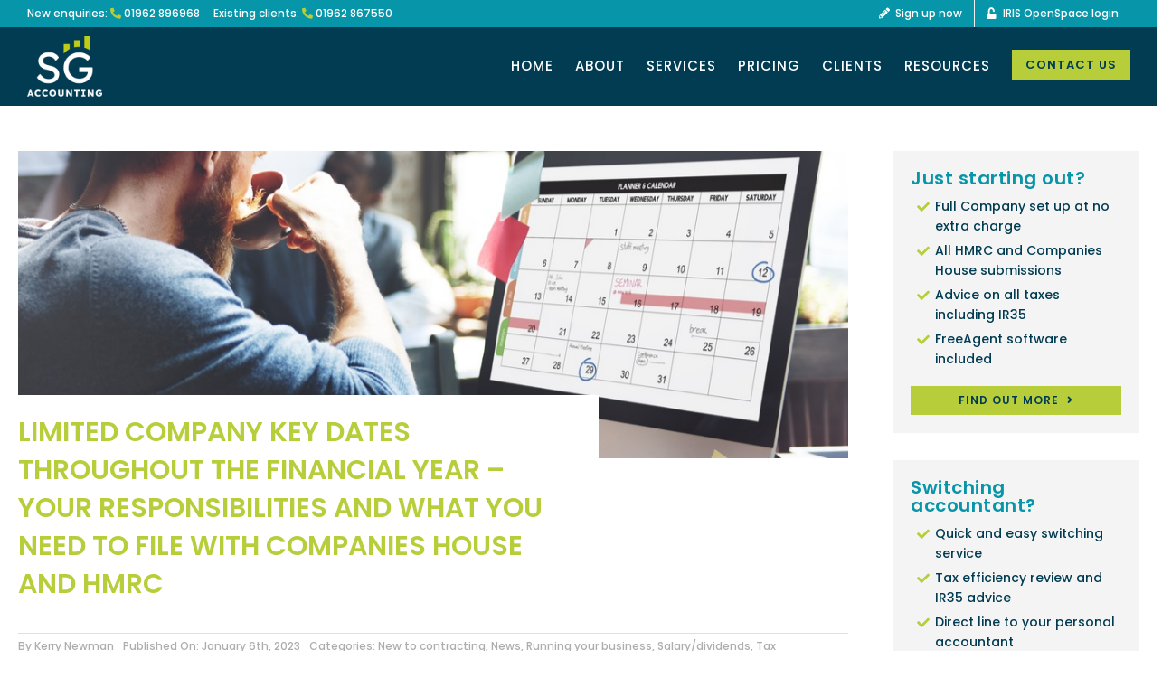

--- FILE ---
content_type: text/html; charset=utf-8
request_url: https://www.google.com/recaptcha/api2/anchor?ar=1&k=6LfcwXIaAAAAABLgltq2lPhgHbv7RrpIJ5prw5O9&co=aHR0cHM6Ly9zZy1hY2NvdW50aW5nLmNvLnVrOjQ0Mw..&hl=en&v=PoyoqOPhxBO7pBk68S4YbpHZ&size=invisible&anchor-ms=20000&execute-ms=30000&cb=xo2ner9y3xh1
body_size: 48571
content:
<!DOCTYPE HTML><html dir="ltr" lang="en"><head><meta http-equiv="Content-Type" content="text/html; charset=UTF-8">
<meta http-equiv="X-UA-Compatible" content="IE=edge">
<title>reCAPTCHA</title>
<style type="text/css">
/* cyrillic-ext */
@font-face {
  font-family: 'Roboto';
  font-style: normal;
  font-weight: 400;
  font-stretch: 100%;
  src: url(//fonts.gstatic.com/s/roboto/v48/KFO7CnqEu92Fr1ME7kSn66aGLdTylUAMa3GUBHMdazTgWw.woff2) format('woff2');
  unicode-range: U+0460-052F, U+1C80-1C8A, U+20B4, U+2DE0-2DFF, U+A640-A69F, U+FE2E-FE2F;
}
/* cyrillic */
@font-face {
  font-family: 'Roboto';
  font-style: normal;
  font-weight: 400;
  font-stretch: 100%;
  src: url(//fonts.gstatic.com/s/roboto/v48/KFO7CnqEu92Fr1ME7kSn66aGLdTylUAMa3iUBHMdazTgWw.woff2) format('woff2');
  unicode-range: U+0301, U+0400-045F, U+0490-0491, U+04B0-04B1, U+2116;
}
/* greek-ext */
@font-face {
  font-family: 'Roboto';
  font-style: normal;
  font-weight: 400;
  font-stretch: 100%;
  src: url(//fonts.gstatic.com/s/roboto/v48/KFO7CnqEu92Fr1ME7kSn66aGLdTylUAMa3CUBHMdazTgWw.woff2) format('woff2');
  unicode-range: U+1F00-1FFF;
}
/* greek */
@font-face {
  font-family: 'Roboto';
  font-style: normal;
  font-weight: 400;
  font-stretch: 100%;
  src: url(//fonts.gstatic.com/s/roboto/v48/KFO7CnqEu92Fr1ME7kSn66aGLdTylUAMa3-UBHMdazTgWw.woff2) format('woff2');
  unicode-range: U+0370-0377, U+037A-037F, U+0384-038A, U+038C, U+038E-03A1, U+03A3-03FF;
}
/* math */
@font-face {
  font-family: 'Roboto';
  font-style: normal;
  font-weight: 400;
  font-stretch: 100%;
  src: url(//fonts.gstatic.com/s/roboto/v48/KFO7CnqEu92Fr1ME7kSn66aGLdTylUAMawCUBHMdazTgWw.woff2) format('woff2');
  unicode-range: U+0302-0303, U+0305, U+0307-0308, U+0310, U+0312, U+0315, U+031A, U+0326-0327, U+032C, U+032F-0330, U+0332-0333, U+0338, U+033A, U+0346, U+034D, U+0391-03A1, U+03A3-03A9, U+03B1-03C9, U+03D1, U+03D5-03D6, U+03F0-03F1, U+03F4-03F5, U+2016-2017, U+2034-2038, U+203C, U+2040, U+2043, U+2047, U+2050, U+2057, U+205F, U+2070-2071, U+2074-208E, U+2090-209C, U+20D0-20DC, U+20E1, U+20E5-20EF, U+2100-2112, U+2114-2115, U+2117-2121, U+2123-214F, U+2190, U+2192, U+2194-21AE, U+21B0-21E5, U+21F1-21F2, U+21F4-2211, U+2213-2214, U+2216-22FF, U+2308-230B, U+2310, U+2319, U+231C-2321, U+2336-237A, U+237C, U+2395, U+239B-23B7, U+23D0, U+23DC-23E1, U+2474-2475, U+25AF, U+25B3, U+25B7, U+25BD, U+25C1, U+25CA, U+25CC, U+25FB, U+266D-266F, U+27C0-27FF, U+2900-2AFF, U+2B0E-2B11, U+2B30-2B4C, U+2BFE, U+3030, U+FF5B, U+FF5D, U+1D400-1D7FF, U+1EE00-1EEFF;
}
/* symbols */
@font-face {
  font-family: 'Roboto';
  font-style: normal;
  font-weight: 400;
  font-stretch: 100%;
  src: url(//fonts.gstatic.com/s/roboto/v48/KFO7CnqEu92Fr1ME7kSn66aGLdTylUAMaxKUBHMdazTgWw.woff2) format('woff2');
  unicode-range: U+0001-000C, U+000E-001F, U+007F-009F, U+20DD-20E0, U+20E2-20E4, U+2150-218F, U+2190, U+2192, U+2194-2199, U+21AF, U+21E6-21F0, U+21F3, U+2218-2219, U+2299, U+22C4-22C6, U+2300-243F, U+2440-244A, U+2460-24FF, U+25A0-27BF, U+2800-28FF, U+2921-2922, U+2981, U+29BF, U+29EB, U+2B00-2BFF, U+4DC0-4DFF, U+FFF9-FFFB, U+10140-1018E, U+10190-1019C, U+101A0, U+101D0-101FD, U+102E0-102FB, U+10E60-10E7E, U+1D2C0-1D2D3, U+1D2E0-1D37F, U+1F000-1F0FF, U+1F100-1F1AD, U+1F1E6-1F1FF, U+1F30D-1F30F, U+1F315, U+1F31C, U+1F31E, U+1F320-1F32C, U+1F336, U+1F378, U+1F37D, U+1F382, U+1F393-1F39F, U+1F3A7-1F3A8, U+1F3AC-1F3AF, U+1F3C2, U+1F3C4-1F3C6, U+1F3CA-1F3CE, U+1F3D4-1F3E0, U+1F3ED, U+1F3F1-1F3F3, U+1F3F5-1F3F7, U+1F408, U+1F415, U+1F41F, U+1F426, U+1F43F, U+1F441-1F442, U+1F444, U+1F446-1F449, U+1F44C-1F44E, U+1F453, U+1F46A, U+1F47D, U+1F4A3, U+1F4B0, U+1F4B3, U+1F4B9, U+1F4BB, U+1F4BF, U+1F4C8-1F4CB, U+1F4D6, U+1F4DA, U+1F4DF, U+1F4E3-1F4E6, U+1F4EA-1F4ED, U+1F4F7, U+1F4F9-1F4FB, U+1F4FD-1F4FE, U+1F503, U+1F507-1F50B, U+1F50D, U+1F512-1F513, U+1F53E-1F54A, U+1F54F-1F5FA, U+1F610, U+1F650-1F67F, U+1F687, U+1F68D, U+1F691, U+1F694, U+1F698, U+1F6AD, U+1F6B2, U+1F6B9-1F6BA, U+1F6BC, U+1F6C6-1F6CF, U+1F6D3-1F6D7, U+1F6E0-1F6EA, U+1F6F0-1F6F3, U+1F6F7-1F6FC, U+1F700-1F7FF, U+1F800-1F80B, U+1F810-1F847, U+1F850-1F859, U+1F860-1F887, U+1F890-1F8AD, U+1F8B0-1F8BB, U+1F8C0-1F8C1, U+1F900-1F90B, U+1F93B, U+1F946, U+1F984, U+1F996, U+1F9E9, U+1FA00-1FA6F, U+1FA70-1FA7C, U+1FA80-1FA89, U+1FA8F-1FAC6, U+1FACE-1FADC, U+1FADF-1FAE9, U+1FAF0-1FAF8, U+1FB00-1FBFF;
}
/* vietnamese */
@font-face {
  font-family: 'Roboto';
  font-style: normal;
  font-weight: 400;
  font-stretch: 100%;
  src: url(//fonts.gstatic.com/s/roboto/v48/KFO7CnqEu92Fr1ME7kSn66aGLdTylUAMa3OUBHMdazTgWw.woff2) format('woff2');
  unicode-range: U+0102-0103, U+0110-0111, U+0128-0129, U+0168-0169, U+01A0-01A1, U+01AF-01B0, U+0300-0301, U+0303-0304, U+0308-0309, U+0323, U+0329, U+1EA0-1EF9, U+20AB;
}
/* latin-ext */
@font-face {
  font-family: 'Roboto';
  font-style: normal;
  font-weight: 400;
  font-stretch: 100%;
  src: url(//fonts.gstatic.com/s/roboto/v48/KFO7CnqEu92Fr1ME7kSn66aGLdTylUAMa3KUBHMdazTgWw.woff2) format('woff2');
  unicode-range: U+0100-02BA, U+02BD-02C5, U+02C7-02CC, U+02CE-02D7, U+02DD-02FF, U+0304, U+0308, U+0329, U+1D00-1DBF, U+1E00-1E9F, U+1EF2-1EFF, U+2020, U+20A0-20AB, U+20AD-20C0, U+2113, U+2C60-2C7F, U+A720-A7FF;
}
/* latin */
@font-face {
  font-family: 'Roboto';
  font-style: normal;
  font-weight: 400;
  font-stretch: 100%;
  src: url(//fonts.gstatic.com/s/roboto/v48/KFO7CnqEu92Fr1ME7kSn66aGLdTylUAMa3yUBHMdazQ.woff2) format('woff2');
  unicode-range: U+0000-00FF, U+0131, U+0152-0153, U+02BB-02BC, U+02C6, U+02DA, U+02DC, U+0304, U+0308, U+0329, U+2000-206F, U+20AC, U+2122, U+2191, U+2193, U+2212, U+2215, U+FEFF, U+FFFD;
}
/* cyrillic-ext */
@font-face {
  font-family: 'Roboto';
  font-style: normal;
  font-weight: 500;
  font-stretch: 100%;
  src: url(//fonts.gstatic.com/s/roboto/v48/KFO7CnqEu92Fr1ME7kSn66aGLdTylUAMa3GUBHMdazTgWw.woff2) format('woff2');
  unicode-range: U+0460-052F, U+1C80-1C8A, U+20B4, U+2DE0-2DFF, U+A640-A69F, U+FE2E-FE2F;
}
/* cyrillic */
@font-face {
  font-family: 'Roboto';
  font-style: normal;
  font-weight: 500;
  font-stretch: 100%;
  src: url(//fonts.gstatic.com/s/roboto/v48/KFO7CnqEu92Fr1ME7kSn66aGLdTylUAMa3iUBHMdazTgWw.woff2) format('woff2');
  unicode-range: U+0301, U+0400-045F, U+0490-0491, U+04B0-04B1, U+2116;
}
/* greek-ext */
@font-face {
  font-family: 'Roboto';
  font-style: normal;
  font-weight: 500;
  font-stretch: 100%;
  src: url(//fonts.gstatic.com/s/roboto/v48/KFO7CnqEu92Fr1ME7kSn66aGLdTylUAMa3CUBHMdazTgWw.woff2) format('woff2');
  unicode-range: U+1F00-1FFF;
}
/* greek */
@font-face {
  font-family: 'Roboto';
  font-style: normal;
  font-weight: 500;
  font-stretch: 100%;
  src: url(//fonts.gstatic.com/s/roboto/v48/KFO7CnqEu92Fr1ME7kSn66aGLdTylUAMa3-UBHMdazTgWw.woff2) format('woff2');
  unicode-range: U+0370-0377, U+037A-037F, U+0384-038A, U+038C, U+038E-03A1, U+03A3-03FF;
}
/* math */
@font-face {
  font-family: 'Roboto';
  font-style: normal;
  font-weight: 500;
  font-stretch: 100%;
  src: url(//fonts.gstatic.com/s/roboto/v48/KFO7CnqEu92Fr1ME7kSn66aGLdTylUAMawCUBHMdazTgWw.woff2) format('woff2');
  unicode-range: U+0302-0303, U+0305, U+0307-0308, U+0310, U+0312, U+0315, U+031A, U+0326-0327, U+032C, U+032F-0330, U+0332-0333, U+0338, U+033A, U+0346, U+034D, U+0391-03A1, U+03A3-03A9, U+03B1-03C9, U+03D1, U+03D5-03D6, U+03F0-03F1, U+03F4-03F5, U+2016-2017, U+2034-2038, U+203C, U+2040, U+2043, U+2047, U+2050, U+2057, U+205F, U+2070-2071, U+2074-208E, U+2090-209C, U+20D0-20DC, U+20E1, U+20E5-20EF, U+2100-2112, U+2114-2115, U+2117-2121, U+2123-214F, U+2190, U+2192, U+2194-21AE, U+21B0-21E5, U+21F1-21F2, U+21F4-2211, U+2213-2214, U+2216-22FF, U+2308-230B, U+2310, U+2319, U+231C-2321, U+2336-237A, U+237C, U+2395, U+239B-23B7, U+23D0, U+23DC-23E1, U+2474-2475, U+25AF, U+25B3, U+25B7, U+25BD, U+25C1, U+25CA, U+25CC, U+25FB, U+266D-266F, U+27C0-27FF, U+2900-2AFF, U+2B0E-2B11, U+2B30-2B4C, U+2BFE, U+3030, U+FF5B, U+FF5D, U+1D400-1D7FF, U+1EE00-1EEFF;
}
/* symbols */
@font-face {
  font-family: 'Roboto';
  font-style: normal;
  font-weight: 500;
  font-stretch: 100%;
  src: url(//fonts.gstatic.com/s/roboto/v48/KFO7CnqEu92Fr1ME7kSn66aGLdTylUAMaxKUBHMdazTgWw.woff2) format('woff2');
  unicode-range: U+0001-000C, U+000E-001F, U+007F-009F, U+20DD-20E0, U+20E2-20E4, U+2150-218F, U+2190, U+2192, U+2194-2199, U+21AF, U+21E6-21F0, U+21F3, U+2218-2219, U+2299, U+22C4-22C6, U+2300-243F, U+2440-244A, U+2460-24FF, U+25A0-27BF, U+2800-28FF, U+2921-2922, U+2981, U+29BF, U+29EB, U+2B00-2BFF, U+4DC0-4DFF, U+FFF9-FFFB, U+10140-1018E, U+10190-1019C, U+101A0, U+101D0-101FD, U+102E0-102FB, U+10E60-10E7E, U+1D2C0-1D2D3, U+1D2E0-1D37F, U+1F000-1F0FF, U+1F100-1F1AD, U+1F1E6-1F1FF, U+1F30D-1F30F, U+1F315, U+1F31C, U+1F31E, U+1F320-1F32C, U+1F336, U+1F378, U+1F37D, U+1F382, U+1F393-1F39F, U+1F3A7-1F3A8, U+1F3AC-1F3AF, U+1F3C2, U+1F3C4-1F3C6, U+1F3CA-1F3CE, U+1F3D4-1F3E0, U+1F3ED, U+1F3F1-1F3F3, U+1F3F5-1F3F7, U+1F408, U+1F415, U+1F41F, U+1F426, U+1F43F, U+1F441-1F442, U+1F444, U+1F446-1F449, U+1F44C-1F44E, U+1F453, U+1F46A, U+1F47D, U+1F4A3, U+1F4B0, U+1F4B3, U+1F4B9, U+1F4BB, U+1F4BF, U+1F4C8-1F4CB, U+1F4D6, U+1F4DA, U+1F4DF, U+1F4E3-1F4E6, U+1F4EA-1F4ED, U+1F4F7, U+1F4F9-1F4FB, U+1F4FD-1F4FE, U+1F503, U+1F507-1F50B, U+1F50D, U+1F512-1F513, U+1F53E-1F54A, U+1F54F-1F5FA, U+1F610, U+1F650-1F67F, U+1F687, U+1F68D, U+1F691, U+1F694, U+1F698, U+1F6AD, U+1F6B2, U+1F6B9-1F6BA, U+1F6BC, U+1F6C6-1F6CF, U+1F6D3-1F6D7, U+1F6E0-1F6EA, U+1F6F0-1F6F3, U+1F6F7-1F6FC, U+1F700-1F7FF, U+1F800-1F80B, U+1F810-1F847, U+1F850-1F859, U+1F860-1F887, U+1F890-1F8AD, U+1F8B0-1F8BB, U+1F8C0-1F8C1, U+1F900-1F90B, U+1F93B, U+1F946, U+1F984, U+1F996, U+1F9E9, U+1FA00-1FA6F, U+1FA70-1FA7C, U+1FA80-1FA89, U+1FA8F-1FAC6, U+1FACE-1FADC, U+1FADF-1FAE9, U+1FAF0-1FAF8, U+1FB00-1FBFF;
}
/* vietnamese */
@font-face {
  font-family: 'Roboto';
  font-style: normal;
  font-weight: 500;
  font-stretch: 100%;
  src: url(//fonts.gstatic.com/s/roboto/v48/KFO7CnqEu92Fr1ME7kSn66aGLdTylUAMa3OUBHMdazTgWw.woff2) format('woff2');
  unicode-range: U+0102-0103, U+0110-0111, U+0128-0129, U+0168-0169, U+01A0-01A1, U+01AF-01B0, U+0300-0301, U+0303-0304, U+0308-0309, U+0323, U+0329, U+1EA0-1EF9, U+20AB;
}
/* latin-ext */
@font-face {
  font-family: 'Roboto';
  font-style: normal;
  font-weight: 500;
  font-stretch: 100%;
  src: url(//fonts.gstatic.com/s/roboto/v48/KFO7CnqEu92Fr1ME7kSn66aGLdTylUAMa3KUBHMdazTgWw.woff2) format('woff2');
  unicode-range: U+0100-02BA, U+02BD-02C5, U+02C7-02CC, U+02CE-02D7, U+02DD-02FF, U+0304, U+0308, U+0329, U+1D00-1DBF, U+1E00-1E9F, U+1EF2-1EFF, U+2020, U+20A0-20AB, U+20AD-20C0, U+2113, U+2C60-2C7F, U+A720-A7FF;
}
/* latin */
@font-face {
  font-family: 'Roboto';
  font-style: normal;
  font-weight: 500;
  font-stretch: 100%;
  src: url(//fonts.gstatic.com/s/roboto/v48/KFO7CnqEu92Fr1ME7kSn66aGLdTylUAMa3yUBHMdazQ.woff2) format('woff2');
  unicode-range: U+0000-00FF, U+0131, U+0152-0153, U+02BB-02BC, U+02C6, U+02DA, U+02DC, U+0304, U+0308, U+0329, U+2000-206F, U+20AC, U+2122, U+2191, U+2193, U+2212, U+2215, U+FEFF, U+FFFD;
}
/* cyrillic-ext */
@font-face {
  font-family: 'Roboto';
  font-style: normal;
  font-weight: 900;
  font-stretch: 100%;
  src: url(//fonts.gstatic.com/s/roboto/v48/KFO7CnqEu92Fr1ME7kSn66aGLdTylUAMa3GUBHMdazTgWw.woff2) format('woff2');
  unicode-range: U+0460-052F, U+1C80-1C8A, U+20B4, U+2DE0-2DFF, U+A640-A69F, U+FE2E-FE2F;
}
/* cyrillic */
@font-face {
  font-family: 'Roboto';
  font-style: normal;
  font-weight: 900;
  font-stretch: 100%;
  src: url(//fonts.gstatic.com/s/roboto/v48/KFO7CnqEu92Fr1ME7kSn66aGLdTylUAMa3iUBHMdazTgWw.woff2) format('woff2');
  unicode-range: U+0301, U+0400-045F, U+0490-0491, U+04B0-04B1, U+2116;
}
/* greek-ext */
@font-face {
  font-family: 'Roboto';
  font-style: normal;
  font-weight: 900;
  font-stretch: 100%;
  src: url(//fonts.gstatic.com/s/roboto/v48/KFO7CnqEu92Fr1ME7kSn66aGLdTylUAMa3CUBHMdazTgWw.woff2) format('woff2');
  unicode-range: U+1F00-1FFF;
}
/* greek */
@font-face {
  font-family: 'Roboto';
  font-style: normal;
  font-weight: 900;
  font-stretch: 100%;
  src: url(//fonts.gstatic.com/s/roboto/v48/KFO7CnqEu92Fr1ME7kSn66aGLdTylUAMa3-UBHMdazTgWw.woff2) format('woff2');
  unicode-range: U+0370-0377, U+037A-037F, U+0384-038A, U+038C, U+038E-03A1, U+03A3-03FF;
}
/* math */
@font-face {
  font-family: 'Roboto';
  font-style: normal;
  font-weight: 900;
  font-stretch: 100%;
  src: url(//fonts.gstatic.com/s/roboto/v48/KFO7CnqEu92Fr1ME7kSn66aGLdTylUAMawCUBHMdazTgWw.woff2) format('woff2');
  unicode-range: U+0302-0303, U+0305, U+0307-0308, U+0310, U+0312, U+0315, U+031A, U+0326-0327, U+032C, U+032F-0330, U+0332-0333, U+0338, U+033A, U+0346, U+034D, U+0391-03A1, U+03A3-03A9, U+03B1-03C9, U+03D1, U+03D5-03D6, U+03F0-03F1, U+03F4-03F5, U+2016-2017, U+2034-2038, U+203C, U+2040, U+2043, U+2047, U+2050, U+2057, U+205F, U+2070-2071, U+2074-208E, U+2090-209C, U+20D0-20DC, U+20E1, U+20E5-20EF, U+2100-2112, U+2114-2115, U+2117-2121, U+2123-214F, U+2190, U+2192, U+2194-21AE, U+21B0-21E5, U+21F1-21F2, U+21F4-2211, U+2213-2214, U+2216-22FF, U+2308-230B, U+2310, U+2319, U+231C-2321, U+2336-237A, U+237C, U+2395, U+239B-23B7, U+23D0, U+23DC-23E1, U+2474-2475, U+25AF, U+25B3, U+25B7, U+25BD, U+25C1, U+25CA, U+25CC, U+25FB, U+266D-266F, U+27C0-27FF, U+2900-2AFF, U+2B0E-2B11, U+2B30-2B4C, U+2BFE, U+3030, U+FF5B, U+FF5D, U+1D400-1D7FF, U+1EE00-1EEFF;
}
/* symbols */
@font-face {
  font-family: 'Roboto';
  font-style: normal;
  font-weight: 900;
  font-stretch: 100%;
  src: url(//fonts.gstatic.com/s/roboto/v48/KFO7CnqEu92Fr1ME7kSn66aGLdTylUAMaxKUBHMdazTgWw.woff2) format('woff2');
  unicode-range: U+0001-000C, U+000E-001F, U+007F-009F, U+20DD-20E0, U+20E2-20E4, U+2150-218F, U+2190, U+2192, U+2194-2199, U+21AF, U+21E6-21F0, U+21F3, U+2218-2219, U+2299, U+22C4-22C6, U+2300-243F, U+2440-244A, U+2460-24FF, U+25A0-27BF, U+2800-28FF, U+2921-2922, U+2981, U+29BF, U+29EB, U+2B00-2BFF, U+4DC0-4DFF, U+FFF9-FFFB, U+10140-1018E, U+10190-1019C, U+101A0, U+101D0-101FD, U+102E0-102FB, U+10E60-10E7E, U+1D2C0-1D2D3, U+1D2E0-1D37F, U+1F000-1F0FF, U+1F100-1F1AD, U+1F1E6-1F1FF, U+1F30D-1F30F, U+1F315, U+1F31C, U+1F31E, U+1F320-1F32C, U+1F336, U+1F378, U+1F37D, U+1F382, U+1F393-1F39F, U+1F3A7-1F3A8, U+1F3AC-1F3AF, U+1F3C2, U+1F3C4-1F3C6, U+1F3CA-1F3CE, U+1F3D4-1F3E0, U+1F3ED, U+1F3F1-1F3F3, U+1F3F5-1F3F7, U+1F408, U+1F415, U+1F41F, U+1F426, U+1F43F, U+1F441-1F442, U+1F444, U+1F446-1F449, U+1F44C-1F44E, U+1F453, U+1F46A, U+1F47D, U+1F4A3, U+1F4B0, U+1F4B3, U+1F4B9, U+1F4BB, U+1F4BF, U+1F4C8-1F4CB, U+1F4D6, U+1F4DA, U+1F4DF, U+1F4E3-1F4E6, U+1F4EA-1F4ED, U+1F4F7, U+1F4F9-1F4FB, U+1F4FD-1F4FE, U+1F503, U+1F507-1F50B, U+1F50D, U+1F512-1F513, U+1F53E-1F54A, U+1F54F-1F5FA, U+1F610, U+1F650-1F67F, U+1F687, U+1F68D, U+1F691, U+1F694, U+1F698, U+1F6AD, U+1F6B2, U+1F6B9-1F6BA, U+1F6BC, U+1F6C6-1F6CF, U+1F6D3-1F6D7, U+1F6E0-1F6EA, U+1F6F0-1F6F3, U+1F6F7-1F6FC, U+1F700-1F7FF, U+1F800-1F80B, U+1F810-1F847, U+1F850-1F859, U+1F860-1F887, U+1F890-1F8AD, U+1F8B0-1F8BB, U+1F8C0-1F8C1, U+1F900-1F90B, U+1F93B, U+1F946, U+1F984, U+1F996, U+1F9E9, U+1FA00-1FA6F, U+1FA70-1FA7C, U+1FA80-1FA89, U+1FA8F-1FAC6, U+1FACE-1FADC, U+1FADF-1FAE9, U+1FAF0-1FAF8, U+1FB00-1FBFF;
}
/* vietnamese */
@font-face {
  font-family: 'Roboto';
  font-style: normal;
  font-weight: 900;
  font-stretch: 100%;
  src: url(//fonts.gstatic.com/s/roboto/v48/KFO7CnqEu92Fr1ME7kSn66aGLdTylUAMa3OUBHMdazTgWw.woff2) format('woff2');
  unicode-range: U+0102-0103, U+0110-0111, U+0128-0129, U+0168-0169, U+01A0-01A1, U+01AF-01B0, U+0300-0301, U+0303-0304, U+0308-0309, U+0323, U+0329, U+1EA0-1EF9, U+20AB;
}
/* latin-ext */
@font-face {
  font-family: 'Roboto';
  font-style: normal;
  font-weight: 900;
  font-stretch: 100%;
  src: url(//fonts.gstatic.com/s/roboto/v48/KFO7CnqEu92Fr1ME7kSn66aGLdTylUAMa3KUBHMdazTgWw.woff2) format('woff2');
  unicode-range: U+0100-02BA, U+02BD-02C5, U+02C7-02CC, U+02CE-02D7, U+02DD-02FF, U+0304, U+0308, U+0329, U+1D00-1DBF, U+1E00-1E9F, U+1EF2-1EFF, U+2020, U+20A0-20AB, U+20AD-20C0, U+2113, U+2C60-2C7F, U+A720-A7FF;
}
/* latin */
@font-face {
  font-family: 'Roboto';
  font-style: normal;
  font-weight: 900;
  font-stretch: 100%;
  src: url(//fonts.gstatic.com/s/roboto/v48/KFO7CnqEu92Fr1ME7kSn66aGLdTylUAMa3yUBHMdazQ.woff2) format('woff2');
  unicode-range: U+0000-00FF, U+0131, U+0152-0153, U+02BB-02BC, U+02C6, U+02DA, U+02DC, U+0304, U+0308, U+0329, U+2000-206F, U+20AC, U+2122, U+2191, U+2193, U+2212, U+2215, U+FEFF, U+FFFD;
}

</style>
<link rel="stylesheet" type="text/css" href="https://www.gstatic.com/recaptcha/releases/PoyoqOPhxBO7pBk68S4YbpHZ/styles__ltr.css">
<script nonce="A2BlUDokrVBJJN4Ky9anYA" type="text/javascript">window['__recaptcha_api'] = 'https://www.google.com/recaptcha/api2/';</script>
<script type="text/javascript" src="https://www.gstatic.com/recaptcha/releases/PoyoqOPhxBO7pBk68S4YbpHZ/recaptcha__en.js" nonce="A2BlUDokrVBJJN4Ky9anYA">
      
    </script></head>
<body><div id="rc-anchor-alert" class="rc-anchor-alert"></div>
<input type="hidden" id="recaptcha-token" value="[base64]">
<script type="text/javascript" nonce="A2BlUDokrVBJJN4Ky9anYA">
      recaptcha.anchor.Main.init("[\x22ainput\x22,[\x22bgdata\x22,\x22\x22,\[base64]/[base64]/[base64]/[base64]/[base64]/UltsKytdPUU6KEU8MjA0OD9SW2wrK109RT4+NnwxOTI6KChFJjY0NTEyKT09NTUyOTYmJk0rMTxjLmxlbmd0aCYmKGMuY2hhckNvZGVBdChNKzEpJjY0NTEyKT09NTYzMjA/[base64]/[base64]/[base64]/[base64]/[base64]/[base64]/[base64]\x22,\[base64]\\u003d\x22,\x22SMK2w5TDs1tIw6J1ccOpw4EMAcKGNiB7w7QGasOUOggJw7EHw7hjwpJPczJ6OAbDqcOjXBzChTcsw7nDhcKiw4XDq07DlWfCmcK3w7oew53DjE1AHMOvw4Igw4bCmyrDqgTDhsOIw6rCmRvCs8O3woPDrVDDicO5wr/[base64]/wojDi3crM1zDhF7DiMKow7/Dpjw+w4HChsOUB8OeMEsqw5DCkG0JwppyQMO8woTCsH3CmcKqwoNPJMO2w5HCliLDlzLDiMKSAzRpwrgpK2d3bMKAwr0JNz7CkMOswpQmw4DDlsKWKh89wrZ/wovDisKCbgJQZsKXMH9ewrgfwrjDiU0rFsKgw74YHkVBCFR4Iks2w5EhbcOUMcOqTRzCiMOIeHrDlULCrcK5dcOOJ3cheMOsw5dWfsOFfQPDncOVA8K9w4NewrUJGnfDusOmUsKyd3TCp8Kvw544w5MEw4LCssO/[base64]/DhcOVICvCgwQzw7Vmw7XDsMOWw4goworCs04Uw4sZw70NYnjCiMO9BcOPEMOuO8K1R8KoLl1UdA5tTWvCqsOTw6rCrXNnwpR+woXDmMOlbMKxwrPChzURwrJUT3PDjBnDmAg/w4g6IxvDvTIawohZw6dcIMK4enBsw78zaMOTJ1opw7t6w7XCnmouw6Bcw7duw5nDjT5oEB5QAcK0RMK0JcKvc2cdQ8OpwqHCt8Ojw5YDL8KkMMKbw6TDrMOkE8ONw4vDn0ZEWMKzf1EbY8KBwotyTlzDlsO3wot6dEQUwodfacOywqZhe8OYwo/DiHUUd1cow4QWwpIRJDE8XMOUVsKCCDvDqcOsw5LCiGhbPMK1YEZLwpnDocKJHsKKVMKhwrdWwoLCuiMuwqtoUAvDiW8sw64FOD3CkMORZBROOGbDjcOLZBvCqAfDjiV8ciJpw6XDlT3Dm1B/woXDoDMOwokqwrc+LsO/w5xqUh3DvMKTw5VhNzYFBMKmw4bDnF0nCmbDig7CoMOqwrB2wqbCtTnDtcOXHcOWwp/CqsORw4kLw6x2w4XDrsO8w7JWwrFiwoPCq8OBZcK5OcKlbH4NBcOMw7PCksOWEsKew5nClmzDrcKfXxHChcO1CglIwo1LSsOffMO9CMO4FsOMwqzDnTFDw7s/w4IPwpELw7PCs8K6wqPDpBXDvVPDuEpofcOYbsOQwqNyw5/[base64]/CtsKJwo9Kw5jCrsOMZsOxaMKlw4rCqiJlNFXDiwQTwrwfw6LDkcKsfh5xwr7Cs2tqw7rCgcOuC8OnWcKYWkBRw7XDj2TCsVrDplpjV8Kyw7VneTcdw4Fpf2zCjikUaMKtwr3CsBNLw5XCmzXCp8Oewq3DiBvDlsKFGMKjw5/CkyPDqMOUwrrCr27ClAllwro+wrEFOHjCncOxw4/Dq8OFaMOwJinCqsOubxIkw7orZA3DvSrCs3U/MMOKZ37DrHTCgMKmwrjCsMKiWkQXwpnDt8KPwqIZw4wiw5/DkjrCgMK7w7Jfw4NLw79KwrNUBsKZPGbDnsOMwoDDlsOIHsKDw5bDnEMnWsOdW2jDj3FCWcKvG8OLw5NyZV93wqQmwoLCvMOETlPDo8K0DsOQOsOGw4TCsyRZScKVwp9IKF/[base64]/w43CpMKTw7fCtn0Swq7CrEA/[base64]/DgcOrw7VfwoJPw7V1ISloN8OmOA/DscKPUcObH0Z7XT3DtlF4w6bCklVFG8OWw7thwrYQw4sQwokZSWRyXsOiRsK5w5chwoFzw6/CtsOjEcKQwpFHCBASbsKjwqNxJiw7Tho2w4/DnsKMAsOvCMOpVG/[base64]/Dk15nesOSw5nDmMKkIVNLwpvCnEvDr0nDtTLCssKLdyJANcOcZMOIw4hnw5LCoW7CgMK9w6rDj8OZw6lQIFlAR8KUQT/Cq8K4JAwcwqY+w7TDt8KEw6fCocOmw4LCoT9YwrLCnsKtw44BwrfDpDpewoXDisKTw69pwpMQL8KXMMOJw7TDqG1ZQjJTwoDDhsO/wrPCoUnDpn3DozPCulnCphDDp3UuwrYBfhzCqsKaw6DCgsK7wpdMPzDCtcK0w47Dukl9D8Kgw6DDoh5wwr94B2kwwq4ZOnTDpkExw7gucVVhwq3ChEAvwpR/FsKtVxXDp3HCtcOCw7HCksKrLMK0wpkQwpTCocKZwplSK8K2wpzCo8KSX8KaPx7DjcO2L1zDknZ5bMKVwoHCpMORFcKUa8KAw43ChEDDvCfDlRvCpjDCrMOZMS0vw4pww43DucKyPlPDlX/CiQUPw6fCt8KLAsKywrUhw5dywqfCsMOUB8OOC13CtcKaw5zDtyfCv2DDmcKzw5JyJsOuS1kDdMOpaMKqDcOoO3ItQcKuwpIAT37CgsK5HsOvw7c+w6waR04kw4dOwpfDlMKbYsKFwpgmw7rDn8KnwoPDsWogVMKMwrrDpk3DpcOdw5xVwqNfwpLCn8O/w6nCkHJGw4ZiwpV/w6/Cjj7Dv1BqR2FbOcKFwo06WcKkw5DCg37DicOmw61NRcO2Wy7CosK0MGECEQMywr1LwptfZXPDrcOySkvDn8KoFXIkwrhGDcOPw4TCiRDCrVDCiwnDtcKawqHCgcOIUsKCYD7DtFBmw4ZIYMKmw6Jsw6odL8KfD1jDj8OMecKHw5/CucKmd2pFE8K/w7vDqFVewrHCqnrCgcOtHMOcTgHDmV/DkSHCq8OuClzDqhIfwpRkDWJsIsOWw4tDBsK4w5HDrmvCrV3DqsK3w5jDljlxw5/[base64]/Cu8Oya8KhwpbCixDDtlx/[base64]/[base64]/wpvCgDPDgsKJw4YHS0JqwoBmw7obw6HDlErDq8O7w6UmwrUEw5bDrEQCFGvDqybClkxdFQ0Sf8KFwrtlbMOUwqfCj8KRUsO6wrnCpcOcDTBJDXTDuMO/w4A7XzTDh3wjJCAmGMO1DTrCr8K/w7QZYhREaVLDu8KjC8KlQsKOwp/DlcOTIFbDh0zDsB8jw4/DtsOEWkXCp3UeTWTCgC5ww4t5TMOdBRHDiTPDhMKOWlw/PmDCtCNVw6AEekAowpRVwq8+akbDu8OzwoPCvF4ZRsKoEsKQTsOKdU4XFsKxFcKNwr8kw5vCqDxQLR/[base64]/DvMKBwrY3w5bChFrDmsK4KMKnw6jCiMOXwpDCqEPDv1tncxLChxUbwrUmw7vDvW7Do8KVwoXCvyMRbsOcw5LDi8KRXcO/wqsRwojDhsOFwqzCl8ODwofDsMKdET0tGiQJw4JfMsO8dsONaxJ3Awxsw77CgMOjwrZ8wqzDrQcOwpo6w7nCvi/[base64]/DrMOZNEbCkcO1H3U8eMOpccO7w6VbRlLDssKlw5vDkxPCg8OESsKtbMKeXsO/RSU4TMKnwpvDqHMHwr4NInTDhQ3DvR7Du8OoKSg0w4TDrMKZwpbCiMOewpcAwow0w5xZw5JVwoUIwq/Dn8Khw7NkwpRPTHbCs8KKw6QbwrFlwqVBM8OIPsK5w7vCvsO0w70aAXXDrMO8w7nCgHnDmcKhw4LCjcOVwrMzSMOCZcKlaMO1fsK8wrYvQMO9dAl8w7zDmQsVw71Aw6HDv0XDjMOXf8O1BB/[base64]/[base64]/DkhU1IzBdPwFoVMO0wrc3w5ocw4DDtMOHDcKdFsOzw4LDnMOncXfDj8KAwrvDtwE4wphFw6HCs8K4IcKvCcKFIglkw7d1VcOmFisYwrTDhD3DtVp+w65hMSfDj8KXJDd6AgHCgsKSwpg6EsKpw5HCgsOdw7vDogEZenDCjsKuwpLCj109wq/CuMO2wr4lwpzDmsKHwpTClcOuYz44wp3Con/Dsw1hw6HCr8OEwo5uLMKKw7oMHMKAw6ksN8KYwrLChcK9bMKqPcKowpTChWbDvcOAw4QLI8KMBMKTWcOqw4/Cj8OrS8OEcwDDgQACw7UCw4zDnMOgZsODMMKyZcOkOypbfi/CnEXCoMK1AG1ww4MVwoTDkHdTaBXCvEUrSMOjMsOTw6/DiMO3w4/CkjLCh1jDrnFJwprCigPDt8KvwojDlATCqMKzw4IJwqRUw68swrcEFTXCmiHDl0EOw47Cgw98C8O7wrg+w45DI8Ktw5nCv8OPDcKYwrDDgDPCmmTCkjTDgcKYKDkDw71+RWAiwo/DplI1GwvCk8KpOsKlFU3DtMOwc8OTc8OiVnrDvD/CusKnXlc2TMO7QcK5wrXDnU/DvkMdwpHDlsO7Q8O+w4/[base64]/CjCF6LGVhwonDoFnChMOzw7Rhw59aw7fDv8KwwoIHfAHCl8K3wqAOwrZIwpTCu8K+w4TDpDIURXpSw6EEDnAnQxzDpcKowqxHS2ltYkc4wqXDiE/DqD3DkwrCuS3Dj8OzQRBPw7bCuQVGw4/DiMOeFArCmMOPWMKCw5FLG8OjwrcWbRPDvmvDon3Dihl0wrNjwqV/[base64]/Dom5AwrHCrcK2w55Uwo3Ck1vCqCHDtAcaT3omUMKWSMOPFcOLw5FHwoc/BDLDhHcOw6VACXjDqsK+woJgVsO0wqwVfRhAwr5bwoUtYcOqPh3DhndvesOVPFM1SMO+w6sKw4PDusKBZjLDql/DlALChMK6NQnCmMKtwrjDplzDncOewrTDiUhQw6jCoMKlDB1Iw6E5wrouXiHDgnQIJsKEwpM/[base64]/[base64]/wpXCvcKNQ1rDgHtbwpTDhDV5wojCqlvCngRRWFggVsOAJwRsBVbCvmjDqsOCw7PCksO2DRLDiHXCv046VS/DkcOZw5VCwoxEwrRJwr9yQxnCjlvCisOdWMOgCsK9dmA4wr7Cv1Mzw4XDt3/CvMKeEsODOD3Dk8O6wqjDqsORw5Ipw6/DkcOXw6DDpy9Ew7JnanzDicKVwpfDrMKef1QjJXhBwr8NSMKew5FZHMOIwrjDicOYwrLDoMKDw4JVw5TDuMOwwrl0wqlTw5PCvQ4EDcKqZE5vwobDjcOIwq9pw5pww5LDmBQ9a8KYEMO8E0wrDWlUL30nVTvChDHDhiDCqcKhwoIpwoPDtsO/[base64]/CisK4w7wMMsOyecOgOx1Lw4gLwp7CmCvCkMKBw5zDmMKCw4jDry8TwpbCtE5wwq3Cv8KqTMKmw7vCkcK+QmvDg8KCRMK3BcKPw7A7O8KoRl/DtMOCITrDhcOYwoHDlMOaO8KMw4zDlVLCsMKaVsKvwpkCBBvDt8OlGsOBwqZcwqN6w6kdMsKoYUUrwqQwwrFbG8K8w5jCkm4uV8KtdCRMw4TDjcOiwrNCw60Xwrluw63DlcKZEsObCsORw7NTwp3CriXChcO9VDtAQsOpSMOjFHUJCDjCgcKZfsKcw7k/G8KNwqV7wrtvwqx3bsKQwqXCpsOvwoUNOMK5ecOzaDTDtcKiwpDCgsKjwrHCvyxuBsKlwqXCh3M3w6nDvsOPDsOCw63CmcOPUS5Jw4nDkAwhwrrCqMKeaXYae8OnVDLDk8KBwpHDji96LcKIIUPDpcKbXQA8ZsOWbW9Rw4bCpWQTw7pnK2/Dt8KIwrHCrcO5w6PCpMOGUMOMwpLCk8KSScKMw4zDscKew6bDikAKZMOOwobDgcKWw6J9TWdaVMOQw5PDkidww7Mhw4/Dt1Fcwo7DrX/DnMKLwqbDksOdwr7Ci8KcccOvf8KwUsOgw6BWwptEw6xsw6/CtcOAw5NqWcKoWWXCkyPCiD3DnsOEwp7Cq1nDpMK1MRdodDvCkzDDisOvL8KkHF/Cu8OgWGsFcMKNfRzChMOqbcODwrAbPUcTw6DDisKSwrzDvTUBworDsMKmb8KxOMK4eznDuDE3XTnDiHDCoB3DgjY0wrNnHcOdw5geKcOldMOyJsOdwqNGCBjDpMK8w6h1OsKPwoJaw47CjDRxwoTDuCtLImZnNV/CvMKTw6ogwq/DpMOqw69fw5TDrU1yw4oOTsKTZsOwbMKZwoPCkcKFLz/[base64]/wpnDsUA6w5LCm8OTGcOaPRc1w5nDksKxGxTDhMO7IDjDvm3DvW/DsQ0LAcOiPcKFbMOjw6Vdw60pwpDDicK6wq/CnwjDlMONw6MGwozDgFDDl1RqCBQ/[base64]/wpIzw6HCsR4XSg83w4HDskd6w4PCq8Omc8OPwph6V8OSXMOTw48JwpLDqMK/wo7DrSbClh3CtgzCgT/Cl8Oif3DDncO8w4dHWVnDpQvCo2XCkD/[base64]/LcKdw4fDu8OGwoDDgwzCoMOUasOowrY9XHLDvAPCl8OBw6TCvMOYw6HCi3zCn8OGwqozdMKRSsK5d3o6w51SwocbT14dUMOTGx/DgC/[base64]/MVYlw7wdwr/Dk8KRwrIBCx7CgxvCk8Ofw6Zdwo9xwp7ChhtQAcOTYihsw4bDiXnDosOtw4hPwrjCosO0eEFYRMOJwqTDv8KrE8KDw7ghw6w2w59lHcOyw7bCnMO/w4bCnsOiwol3C8OINWDDhQhAwpkow6JyLsKoEQtFNDHCtMKtaQF4HmYgw7AAwoHChgjCpW4xwpYybsOaYsOsw4BXVcOkOF81wr3DgMKzWsOzwoHDjkNWQMKDw6jDnMKtRwbDm8KpbsOCw7nCisKUOcOaS8OawrnDkHFfw7UdwrbDgkBoTMKCYwQ3wq/CsGnDusOSXcKMa8OZw73CpcKORMKFwq3Dr8Opwq9pJVZUwq/DicKQw65CPcO6XcKHw4ppRMKawpdsw4jCgcK0RcOvw7zDjMKtLGfCmVzDs8KNwrvCqMK3ZghcHsOoBcOWwpI1w5ccLWlnOgpdw6/[base64]/[base64]/Cg0TCn8Kew5FYwovDnMKXVcKZwpgXJSRCw5fDj8KrcjRdAcOjIsKuC0zDisKHwpdsT8O6GApRwqnCvMO5EsKAw5TCqmvCmWkQFQYJdn7DrsKhwrjDr1kSXMK8PcKPw5TCt8O0IsO4w65+FsOMwrYiwr5LwrbDv8K4CsKnwo7DrMKwAcKaw4/DrMOew6LDmRbDnRJiw7RqK8KwwqTCnsOLSMOuw4HDqcOeBBoYw4/Cr8OMBcKDZcKJw7YjVsOmBsK2w7tGf8K2CjNDwrLCjMOeFhNcDsKnwobCoUtjXxXDmcONXcOKakkgYzjDkcKFDxJAQH9sL8KTUgDCn8OYU8OCOsONwrHDm8OwbRbDtW53w7/DiMKhwofCg8OBXSfDnHbDqsOpw4IyVQPCs8OQw7rDmcKaAcORw7YgDmXChFpPAzfDpMObGxDDoXDDqihiwo1bAzHCm24Lw7/CqTo0woXDg8Oiw4LClwXDu8KQw4dYwoLDnsOQw6QGw6Ecwr3DoQ/CuMOnPXoqV8KsOA4eFsO6wp3CjsKew7HCvcKZw4/CrsKxSTHCpsOuw5TCp8OeZhA1w6ZWazgZYMORbMObR8Kpwqh3w7phRT0Nw4/Dj15Wwpdyw6zCsBUoworCnMOvwr/DvCFfUHh9cSvCo8ONDCcGwoZhVcOKw4ZcCMOCLMKaw57DpSDDusKRw67CpRh8wprDjC/[base64]/fMKqw6TCgcKhwpHDu8KjJBjDnjvDmwvCo0hJwpDCgwEcS8Kyw616X8KsJQsHRi9EO8OBwpPDiMKaw6TCqsOqfsOeCH8ZGcKAIl9DwpfDnMOwwpLCk8Olw5Q/[base64]/JsOWQTEpesKSZcOUNEPDtRrCmsKIZyTDvMOEwqPChn0IXMOrSsOtw7cre8O/w5nCkTkSw6vCmcOGPB3DszfCucKXw6nDmwDDinslb8KVEAbDt3rCqMO2w6gCJ8KsPR00acK4w67DnQrDlcKaCsO0w4zDq8KcwoF/ATfCvh3Con05w7FzwojDosKYw6DCk8KQw57DhxZQT8OpcWgvM0/CuGo1wp3DmlTCrX/CjsOwwrd3wp0HK8KrZcOEW8O8w4pkQ07Dm8Kkw5BMY8O9V0DCmMKdwozDhcOCbjjCuTwxTsKkw5bCmVPCp0vChSLDssKyNcOkw7BFKMOYKiMUK8Osw7LDtsKewrp7Vn7DuMKxw5jClVvDpSzDo1giNMOWW8O6wobCkMKYwpbDmnDDhsKFb8O5LGvCpsOHwrhfHj/[base64]/DkkAYwpfDgTXCu15MwrzDvsKuCzbDrUHCtMOaBnDDkGvCkcOhbcOIXcK2wo7DrsKSw41qw7zCl8OLLxTCkQTDnjvCvWs8woXChE8FVk8IB8KSdMK2w5rDjMK1HMODwolGKsOywo/Du8KGw5TCg8KHwrnCsiPCrAfCtEVDGVPDgh/ChFPCgMOdBcO0IhYhKkLCv8OYKXjDo8Ogw7jCjMO0Az8twpzDhRXDq8K5w7Bmw6kRCMKSIsKfb8KuHAjDnF7Cj8OVEEZFwq1Zw7hWw5/DqgxmOkkxQ8O+w69DQTDCg8KfBcK/[base64]/DusKFw6vDi8OVfRlDU08tMBLDqWfCji/DkjBHwqjCtTrCsGzCscOFw61DwoldAUNMY8Obw5HDrEg9w4nClHMdwprCoRBaw4snwoJ6w5kgw6HDucOZJsK5wrZWai1Rw7PDvyHCksKfCilHwqHCkUkcP8KEeSFhQUlcFsKLw6HDucOXR8ObwoLDmwLCmBnCoHlww5nCvQ/CngDCvMKBI1ALwpvCuAHDixPDq8K3RxkfQMKZw4pRFUjDmsKEw5bCpcK0LMOJwrQKcwsbTCjClizCt8OMKsK7cknCs2pyUsKJwpVow6siwoXCvsO1w4vDmsKcB8OpZjzDkcO/wr3Cp3NmwrM4aMKowqZwRsOdH3/[base64]/U8OGbsKWw47Ds8OCwp8lw4IUwoHDsEo6wonCsDrDhcKHwod8w5/CrsONVVfCgsOhBAzDhm7CrsKJFjXCkcOjw47Du3s4wqsvw5dzGsKQJEZ9YS0lw5d8woTDtgYnVMOPF8KVfsOFw7jDvsO1JwHCoMOWcsKiFcKdw68Xw68owrXCnsODw51pwp3DrMKWwq0UwqLDjRfDpWwYw4Bpwol/w4rCkSFgGsOIw7/[base64]/Cn8KOey8yd8OGG2DCj8OZw4fDkCrCu8KIVUVrw4xxwodNfijCpCfDosOLw68jwrLChAzCgl5Dw6DDv0NZPF4SwrwzwqzDnsOjw4Qow7lmcMOaWUAZOVdZNSvCl8Kwwqcawoxrw5zDoMOFDsKfScKwCEDCtU/[base64]/[base64]/[base64]/MsKob0Vawr/DpzXDmMKKwrTCpnHDjn/DrwAVWRkPeRY/[base64]/WnPCncOFdMO6wpBUDMKowqzCrMORw7fDnj/DmXY4Fj4VNmcCwrvDkR0dCxTCs3AHwrbClsO6wrVsG8Ovw4rDkUoyXcK5IBfDj2DCsWFuwqnCuMK/[base64]/ClQzCjQbCoknDknzCpzRaQsKMIVhNY8KowqTDjCAFw4PDvi3DmsKKJsKiMFrDk8Kww73CuSLClgMhw5LCjQgDQ29jwoNQNcOVBcOkw5vCul/DnkjCk8K5C8KMSh0NfTJMwrzDu8OAw5TDvkh6T1fDnhA6UcOBWiwoTBHDrh/[base64]/wpNDfy7CrMKhw60twq1nwrVreBLDtcKRKSonE2zCncKxKcOLwpDDpsOadsK8w6wnBcKuwroawrbCrsKxT0JBwqI0w4x5wrsnw7bDtsKDWsKFwo9lJT/Cu2MDw4UbahUhwr0xw6PDpcOpwqPDlMKNw6IMwr18EljDvsKwwqLDnlnCt8OMR8KNw6PCk8KJVsKUGsOwWiXDncKxR1rDvcKpDsOxcXzCtcOcSMOfw4t/[base64]/EHnDlDArwrIQwpHDt8KqdcKxE8KnwqNzw7/DtMKjZsKoT8KNVsKmM1wFwp3Cr8KgKAvCo1nDrcKHXn4ydzMDIgHCgsKgAcOFw5oKC8K3w5tfFnfCoy/Cj13ChGLClcOEXDPDoMO6QsKxw4t/GMKoCjTDq8KMci9keMKEBHNmw6RYBcK7RQnDvMOMwobCoEdDXsKZcC8dwoVMw6nCs8OWE8KgAMOUw6NcwpHDjsKdw6PDpVQzOsObwqhswr7DrGEKw4LDqDzCrMKmwoc0wozChwrDsTp5w4d1TsKOw43CqE/[base64]/[base64]/DuBnDgU7CgyXCisO0JsK8MMKWHsKjBwXDiHNAw63ChEg5ZR4xKV/DvmvDtELCisOVEB0xw6Epw6l/w7/DncKGY0kywq/[base64]/[base64]/CtMKLw7g6ScOlRcK+w7rDoz7CjXvCih3Dpz/DuSTChsO7w50+wrxTw7tgZhrCgsOfwr7CosKkw7/[base64]/w7PCsS3DucOCw7pnM8KeV0A0wrHCsMKoLMKDQGg2XsO+w5YYIsKcf8OWw4s0cmEmOMOFQcKkwpRXS8OxX8OXwq1QwoDCjk7DrcOpw7nCp0XDm8K0JULCpsK/MsKqO8Ofw5LDpy5qJMKRwrjDt8KZGcOCwpcOwpnCvQ8lw6JCaMOhwoHDicOyH8ObQGrDglEKXWFwZQXClRzCjsKzZVIDwpLDvEFcw6HDhcKJw7PCucOTAm/CqivDsSzDuXdGGMOxLDYHwpXCjcOaJ8KCG38gFMK8w7U2wp3DhcOfVMKdb1bDjhPDvMKSJ8KpW8Ktw4syw77CqxMLbMKow4FLwqxtwo5Sw7xTw6sSwr/Dq8KgWHHDrmJwUHjCjVDChT9uWCUmw5Mjw7PDt8OdwrM0UsKpNkohLcOIDcKDfMKLwqxZwroJbMOcBn9PwprCssOHwoLDjxdVQD/Ckhx6AcK6aXHCimjDs2fCrsK1esOEwo/[base64]/CpEo+JsOXU0XDqsKgNUjCkcKYNsOXw7R7U13CuklpajjCn11uwoEtwqnDpVhRw7pFPcOsWwsUN8Oxw6Y3wrFccBljBsORw7VoXcKZI8KtdsOceH7CoMK4w7wnw4HDmMO4w4fDkcOyciPDh8KTIMOaBMKhHyDDgSvDhMK5woPCksO0w5pSwq/Du8Oew5fCmcOiXSVvGcKzwqJBw4vChnR5SGLDlW8aU8O8w6DDksOZw54RYcKbJMO2a8KFw7rChiVOa8O6w6XDqlXDs8OKWgAEw7rDqCwDNsOAX2jCnMKTw4UXwoxqw5/[base64]/[base64]/DpsOWEmEgwq3CksKMe8KFMmLDnTPCkcKLQcK1GsKWaMOOwoBVw4DCkHQtw40lSMOLw4DDq8KsdwQew47Ch8ODXMOOckwbwpVuXMOswrxeIsKdH8OowqUPw4/CimQdCMOoH8KkPxjDgcKNSsOFw7jCgQ8VNm5EBGQJABY0w7fDmz1aZ8OJw43Dt8Opw4LDtMOwR8OGwp3Do8OCwoLDtBBGW8O/dSTClsOKw5okw6DDvsOgHMKrfD3DsxTClnZHw6PCkcK7w5xgMWMCEcObLA3CicKhwq3DsGc0SsOyFQTDulFCw6/[base64]/[base64]/AMOdR8K3w7PClcK4w4ZLKSxZw6nDpsOEw7nDscKGwrc1csOJCsKCw6l+w57DhnfCgsK1w7nCrGbDtXtjOyfDjcKyw6FUwpXDvkfCiMOfVMKJDMOlwrjDr8Oiw65GwpzCoS/CgMK0w6TDkW3CnsOkMMODFsO3Zy7CgcKoUcKYJUFHwqtFw5vDnmrDncODw4tzwrwMAWh6w7rDvcOTw6HDlcOuwoTDkMKBw588woVJOcKjTsOXwq/DqMK5w6DCi8OQwrAPwrrDqSpea0E4XMOkw5Mmw47CvF7DkyjDh8KBwrHDhw/CrsOswrtNw7zDtX7DjwwVw7hzBcKmf8KAZEnDtsKowpQSIcOXYBczMMKIwq91w4nCvVTDtsOEw5k0KHYJw58iV0Jow6xzVsO/IEvDp8KFbXDCvMKsEsO1EDTCuw3CicKnw7rCqsOPAzMrwpRewpZOMFVaI8KeHsKTwrTCtsO6K07DkcOMwq5dwqQ3w5RCwqTCtsKFaMO7w7vDgHPDo1XCjsO0B8KIMzo7w5LDt8KZwqrDmxZAwqPDtsOqw5lzKsKyHcKxCMKCcx9OWcOlwp/CjkgSUcOCVSonXSfDkVXDtcKoJkhtw6DDpGFFwqNqGibDugRMwqzDpSbCn0olQmoXw7HCn2NwQMKwwp4zwo/[base64]/UxUHYcOgwqPCgsO0UMO0U1kzFGTCqMOuacOCCcKCwqMlUsOywrM9HMKhwp0TNAUXLn01b0oWY8OTFmvCiG/[base64]/[base64]/CunoTw4XDhsKRw6t8U8KCw47CmAMRw7nCuMKrwr8iw7XCkUhHGsOcQRbDt8KOMcOUw7whw48AA3XDj8KyJnnCg3pMw74aUcK0woXDrX/DkMKmwqR7wqDDgjwnwrcfw53DgQDDnnjDr8KDw4vChwfCt8O1wqXCtsKewqUDw4PCtxZHehFtw7xUasKoQsKSGsOywpNYeD7CoznDlQ7DoMKKLnHDisK5wqfDtQIbw63CgsOlOzDDnl5nTcKSQDvDnVQ0HUtVCcOJL1kXYlbCjWfDh0/[base64]/Y8OUXATDh1FwVERTMlPDsGRgH07Dj8OvAxYdwoVGwqUhWVQ+PsOEwqvCgGvCuMOifDDDvsKqDlcgwoxCw6V0CcOpN8O8wrUUwoLClsOjw4QnwoxTwrs1MX/[base64]/DiMOXSsKGMsO4w4HCtwInA1/DqzgRw71Mw5jDocOXSMKfGcKAAsOxw7HDlcOEwrV4w6opw4fDp23CsykXfBZUw4sTw4TDiiBoDEMwSQJVwqg2V0Z4JMOiwqDCjwjCgQI3N8Ojw6F0w4UCwpHDp8OqwrMzKmjDosKYB0vCsBsNwp8MwrHCj8K5dcKdw4Nfwp/CgkhnEMO7w6HDhm/DkBXDoMKQw7dLwrNiDWlFwq/Di8KSw7PCkDBfw7vDgsOEwpBqX0Vrwp/CpTXDoDl1w4vDkx/DgxYGw5DDjyXCr2EAw6/Cv2zDhcKtNsKuaMOjwp/CsUTCqsO+DsOseEgSwpzDlWbCo8KUwpTDl8OeQcKSwr/CuiVlFsKBw6XDocKBUcKIw6HCrcODBMKvwrZnw7RAbzc7A8OQGcOswph0wpoywr9hVXJ5A2zDvDLDkMKHwqwdw5AjwoHDjn9yPl/ChUNrHcONGX9EZ8K0JsKowq/DhsOOwr/Dp3sSZMOrw5LDh8K8bynCpxgCw53DscOoE8OVOXARw43CpyIyRTEAw7cowoJeMMOWFMKhFjzDosKJcGbDqcKNAG3Ch8ORFD52CzcUesKswrEkKlp1wqdvDD3Cq1cOLSIZbn8QSGbDqMOYw7nCpcOqfMKhF1TCuSfDvMO/Q8Khw6nDjxwkJDMJw5jDj8OpdHDDpcKew5tqc8KVwqQvwpDCshnCkMK4RwcJEwM8B8K5UWIqw7XCoiTDtTLCoTXCmcKYwpnCm0VSSEkHwo7ClRJBwqpJwpwVR8O1Wx7DosKaRMOMwpEJMsOnw5nCn8O1QQXCqMKUwoRaw7/CrcOLbwUqLsKIworDpMOhwpE7Kgk5Gi51wqLCtcKuwoXDs8KdSMOkEsOEwoXDn8KlVmtkwpNlw6UzYFBSw4jCmzzCmSZHdsOlw6MSMk4PwrfCv8KcRzvDtmUCUjNbfsKTY8KNw7rDqcOpw6wVNMOCwrHDisODwrQ0dmUuX8KQw4xuW8KMCh/Com7DkV8RV8OFw77DgFw7KWYgwoHDvVgSwprCnXcuN1NeCcO5AHdCw7PCtjzCrsK9d8O7w7jCjz0Rw7ttWyo1XAjDuMO7w797w63DrcOKPAhTRMORNCLCmWvCrMKDS1kNNE/CscO3PiJWISJUw6M1w4HDuwPCkcOgIsO2SUvDkcO7aHXDqcKZXDhsw63DolTDoMO4wpPCnsKGw5QkwqvDrMORYF3DlFjDlj48wqocwqXCsy5jw5zCnRXCtB1jw6vDkSozL8OLw5zCv2DDgXhsw6MvwpLClsKOw4VbMXNpPcKVXMKnJMO4wqdEw7/CssKSw4VeIl4CVcK7HhEDZyJvwpjCjmzDqT9LVkMLwojDnmVAw5PDiSpYw57DjXrDrMKdOsOjHHJPwrLCl8KMwr/[base64]/K8Oow7VXw6xBw7DCmsOhTHHCmMK+ESA9f8Kew6JvPg5wGXvDlALDhVdXwq1ewrcoPlk3GcKqwpN4Fw7DkQ/DtDUjw6VWexzCpMOoLmzDqcK5VHbCmsKGwqs3KHJQMBwLRzXCs8O1w7zCmlrCqsOLZsOswqI2wrsTTsONwq5BworClMKgJ8K0wpBrwphUbcKFGcOrw64EAsKbHcORwrx5wpV0dAFgeEkGUcKsw5bDiAjCjVA4A0PDgsKBwrLDqsKzwq/Du8KiASE9wosbWsO7EEfCnMKHwoV2wp7Cm8KjAMKSw5LCkEhCw6bCucOAw49fCio6wqLDhcK0VxZDcXTDi8OfwpHDlkpCMsKuwrrDvMOmwrDDtsKDMAbDl1/DsMOYGcO1w59jbW0HbgfDixlgwonDuV9SS8OFwqvCqcORXiUwwrF5wrLCphfDgHpawqEXaMKbJjdQwpXDklHCkxpJTGfChjJkUsKpNMKAwrfDs3Y/wrdeVsOjw6vDrcK9NMK3w77Dk8Kkw7BLwqIkdsKvwofDlsKlHBp7dMKiZsO8MMKgwrN2QypXw4wMwoo9eDpfKCbCrBhCIcKnN3ohfB59w7IHDcKvw6zCp8KRJEgGw79jBMKFR8OWwp8PMEfDhGorXMKIeynDs8O/FsOVwpZBDsKCw7jDqS82w6ADw4JCbcKzPQvDmsOpGMK8wprDgsOOwqJldk3CmV/Dmi0zwoAjw5DCkMKET1nDpMOnHWDDssOgfMKDdz7CkihFw4x7wp/Dvw5qBsKLAxEJw4YaLsKSw47DvEPDlBjDuR3ChcOXw4vDsMKeQMO+TEEZwoBTeU5FQ8O9egvCp8KqFMKxw6gnHivDvS8/XXDDosKPw7QKUMKPRw1aw7UmwrcKwrVMwrjCjivCosKmA04NbcO0J8KrQ8KbOHtHw77CglkHw6xjZALClcO2wr0yWEVSw4ImwobCrsKnIMKPXx4NYDnCv8KHVMO3RsOSb1ErEEnDt8KZa8Otw4bDsiDDkHF1KXLDvBJKYjYWw6HDiSXDqQLDr33CqsO4wo/[base64]/K8KdZmzCnMKlwqHCtl3Do8OCwqR+aBZ5wpF6w5jCjnBDw4jCnkQHVQzDtsKZAiVDw7x5wrwow6vCrA1hwovCisKNIyo1NRVUw5UhwpXCrjQ/[base64]/Cg8OSwoctwoXDk8KIwpPDr3rDl8OJw6E5NwTDgcOXYT08DsKbw404w7ooHhFBwpUnw6JpQyzDpyAdGsK5D8OsT8Klw5EXw7MEw43Dk30sTnTDgnwRw7ZqICZIOMKKw6vDrjI2ZFnDuVrCvsOGGMOzw7/DncO8FhAyGwNXcRnDoGXCtx/[base64]/DscKTRMOfw5pZw49nwpPDuWfDp8OTI8OwSVRkwrVbw4knWWkAwpBcw77CujMCw4p+XsOAwoTDgcOcwrRqa8OOURNDwq8sRcO2w6fDkwDDkEUJKgpHwoZ4wrPDgcKFw5/DssKYw4PDksKrVMObwqHDsn4dOMKOZcOuwqQ2w6rDkcOOLXzCsMKyPVTCrcK4T8KqE31Uw53DiFnCtQ3DucK4wrHDvsK4aDhRP8O3wqROHVdmwqvDqD82b8KowpzCjcKwIRbDsBxzGi7DgzvCocK/[base64]/DrcOLb8O6KVnDrSXDlMKsUcKMOMOcw47Dnloow5DDhsKqEyduwoo\\u003d\x22],null,[\x22conf\x22,null,\x226LfcwXIaAAAAABLgltq2lPhgHbv7RrpIJ5prw5O9\x22,0,null,null,null,1,[21,125,63,73,95,87,41,43,42,83,102,105,109,121],[1017145,710],0,null,null,null,null,0,null,0,null,700,1,null,0,\[base64]/76lBhnEnQkZnOKMAhnM8xEZ\x22,0,0,null,null,1,null,0,0,null,null,null,0],\x22https://sg-accounting.co.uk:443\x22,null,[3,1,1],null,null,null,1,3600,[\x22https://www.google.com/intl/en/policies/privacy/\x22,\x22https://www.google.com/intl/en/policies/terms/\x22],\x22MSE7+f+gVJ88yJ/Dqj8A0g8pO47tYbyV+6sUqu8pJUM\\u003d\x22,1,0,null,1,1769426198645,0,0,[142,244,57,234],null,[215],\x22RC-tXyR0iyidhYLOw\x22,null,null,null,null,null,\x220dAFcWeA7vLx359ZWNfWEcCh2p653KaXGzTVqUfyb7zAFUDlUBjNh2eZpXBQiIyNt_88AeGnAYHcvodacUUXRADWJqFFDyohvoKw\x22,1769508998572]");
    </script></body></html>